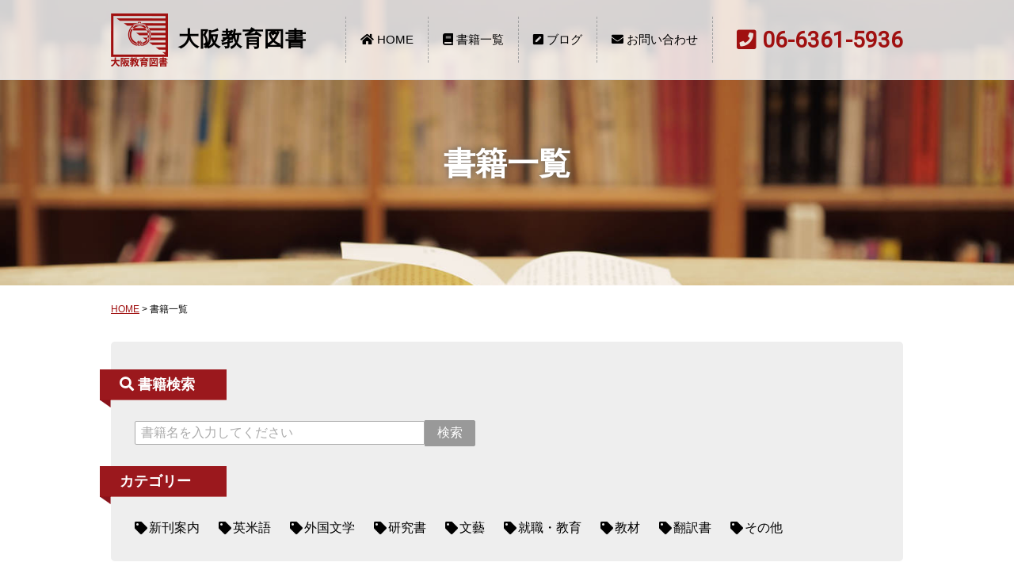

--- FILE ---
content_type: text/html; charset=UTF-8
request_url: https://www.osaka-kyoiku-tosho.net/books/page/8/
body_size: 6571
content:
<!DOCTYPE html>
<html lang="ja">
<head>
<meta charset="UTF-8">
<title>書籍一覧 | 大阪教育図書 - Part 8</title>
<meta name="SKYPE_TOOLBAR" content="SKYPE_TOOLBAR_PARSER_COMPATIBLE">
<meta name="format-detection" content="telephone=no">
<meta http-equiv="X-UA-Compatible" content="IE=Edge">
<!-- Global site tag (gtag.js) - Google Analytics -->
<script async src="https://www.googletagmanager.com/gtag/js?id=G-G0MXDVSST3"></script>
<script>
  window.dataLayer = window.dataLayer || [];
  function gtag(){dataLayer.push(arguments);}
  gtag('js', new Date());

  gtag('config', 'G-G0MXDVSST3');
</script>

<!-- All in One SEO Pack 2.6 by Michael Torbert of Semper Fi Web Design[63,70] -->
<link rel='prev' href='https://www.osaka-kyoiku-tosho.net/books/page/7/' />
<link rel='next' href='https://www.osaka-kyoiku-tosho.net/books/page/9/' />

<link rel="canonical" href="https://www.osaka-kyoiku-tosho.net/books/page/8/" />
			<script type="text/javascript" >
				window.ga=window.ga||function(){(ga.q=ga.q||[]).push(arguments)};ga.l=+new Date;
				ga('create', 'UA-120281553-1', 'auto');
				// Plugins
				
				ga('send', 'pageview');
			</script>
			<script async src="https://www.google-analytics.com/analytics.js"></script>
			<!-- /all in one seo pack -->
<link rel='dns-prefetch' href='//s.w.org' />
		<script type="text/javascript">
			window._wpemojiSettings = {"baseUrl":"https:\/\/s.w.org\/images\/core\/emoji\/11\/72x72\/","ext":".png","svgUrl":"https:\/\/s.w.org\/images\/core\/emoji\/11\/svg\/","svgExt":".svg","source":{"concatemoji":"https:\/\/www.osaka-kyoiku-tosho.net\/wp\/wp-includes\/js\/wp-emoji-release.min.js?ver=4.9.26"}};
			!function(e,a,t){var n,r,o,i=a.createElement("canvas"),p=i.getContext&&i.getContext("2d");function s(e,t){var a=String.fromCharCode;p.clearRect(0,0,i.width,i.height),p.fillText(a.apply(this,e),0,0);e=i.toDataURL();return p.clearRect(0,0,i.width,i.height),p.fillText(a.apply(this,t),0,0),e===i.toDataURL()}function c(e){var t=a.createElement("script");t.src=e,t.defer=t.type="text/javascript",a.getElementsByTagName("head")[0].appendChild(t)}for(o=Array("flag","emoji"),t.supports={everything:!0,everythingExceptFlag:!0},r=0;r<o.length;r++)t.supports[o[r]]=function(e){if(!p||!p.fillText)return!1;switch(p.textBaseline="top",p.font="600 32px Arial",e){case"flag":return s([55356,56826,55356,56819],[55356,56826,8203,55356,56819])?!1:!s([55356,57332,56128,56423,56128,56418,56128,56421,56128,56430,56128,56423,56128,56447],[55356,57332,8203,56128,56423,8203,56128,56418,8203,56128,56421,8203,56128,56430,8203,56128,56423,8203,56128,56447]);case"emoji":return!s([55358,56760,9792,65039],[55358,56760,8203,9792,65039])}return!1}(o[r]),t.supports.everything=t.supports.everything&&t.supports[o[r]],"flag"!==o[r]&&(t.supports.everythingExceptFlag=t.supports.everythingExceptFlag&&t.supports[o[r]]);t.supports.everythingExceptFlag=t.supports.everythingExceptFlag&&!t.supports.flag,t.DOMReady=!1,t.readyCallback=function(){t.DOMReady=!0},t.supports.everything||(n=function(){t.readyCallback()},a.addEventListener?(a.addEventListener("DOMContentLoaded",n,!1),e.addEventListener("load",n,!1)):(e.attachEvent("onload",n),a.attachEvent("onreadystatechange",function(){"complete"===a.readyState&&t.readyCallback()})),(n=t.source||{}).concatemoji?c(n.concatemoji):n.wpemoji&&n.twemoji&&(c(n.twemoji),c(n.wpemoji)))}(window,document,window._wpemojiSettings);
		</script>
		<style type="text/css">
img.wp-smiley,
img.emoji {
	display: inline !important;
	border: none !important;
	box-shadow: none !important;
	height: 1em !important;
	width: 1em !important;
	margin: 0 .07em !important;
	vertical-align: -0.1em !important;
	background: none !important;
	padding: 0 !important;
}
</style>
<link rel='stylesheet' id='responsive-lightbox-swipebox-css'  href='https://www.osaka-kyoiku-tosho.net/wp/wp-content/plugins/responsive-lightbox/assets/swipebox/css/swipebox.min.css?ver=2.0.4' type='text/css' media='all' />
<link rel='stylesheet' id='awesome-css'  href='https://use.fontawesome.com/releases/v5.0.7/css/all.css?ver=4.9.26' type='text/css' media='all' />
<link rel='stylesheet' id='reset-css'  href='https://www.osaka-kyoiku-tosho.net/wp/wp-content/themes/fptheme/css/reset.css?ver=4.9.26' type='text/css' media='all' />
<link rel='stylesheet' id='util-css'  href='https://www.osaka-kyoiku-tosho.net/wp/wp-content/themes/fptheme/css/util.css?ver=4.9.26' type='text/css' media='all' />
<link rel='stylesheet' id='module-css'  href='https://www.osaka-kyoiku-tosho.net/wp/wp-content/themes/fptheme/css/common.css?ver=4.9.26' type='text/css' media='all' />
<link rel='stylesheet' id='builtin-css'  href='https://www.osaka-kyoiku-tosho.net/wp/wp-content/themes/fptheme/style.css?ver=4.9.26' type='text/css' media='all' />
<script type='text/javascript' src='https://ajax.googleapis.com/ajax/libs/jquery/1.11.3/jquery.min.js?ver=4.9.26'></script>
<script type='text/javascript' src='https://www.osaka-kyoiku-tosho.net/wp/wp-content/plugins/responsive-lightbox/assets/swipebox/js/jquery.swipebox.min.js?ver=2.0.4'></script>
<script type='text/javascript' src='https://www.osaka-kyoiku-tosho.net/wp/wp-content/plugins/responsive-lightbox/assets/infinitescroll/infinite-scroll.pkgd.min.js?ver=4.9.26'></script>
<script type='text/javascript'>
/* <![CDATA[ */
var rlArgs = {"script":"swipebox","selector":"lightbox","customEvents":"","activeGalleries":"1","animation":"1","hideCloseButtonOnMobile":"0","removeBarsOnMobile":"0","hideBars":"1","hideBarsDelay":"5000","videoMaxWidth":"1080","useSVG":"1","loopAtEnd":"0","woocommerce_gallery":"0","ajaxurl":"https:\/\/www.osaka-kyoiku-tosho.net\/wp\/wp-admin\/admin-ajax.php","nonce":"bb80d26538"};
/* ]]> */
</script>
<script type='text/javascript' src='https://www.osaka-kyoiku-tosho.net/wp/wp-content/plugins/responsive-lightbox/js/front.js?ver=2.0.4'></script>
<script type='text/javascript' src='https://www.osaka-kyoiku-tosho.net/wp/wp-content/themes/fptheme/js/common.js?ver=4.9.26'></script>
<script type='text/javascript' src='https://www.osaka-kyoiku-tosho.net/wp/wp-content/themes/fptheme/js/jquery.matchHeight-min.js?ver=4.9.26'></script>
<link rel="icon" href="https://www.osaka-kyoiku-tosho.net/wp/wp-content/uploads/2018/04/cropped-favicon-32x32.png" sizes="32x32" />
<link rel="icon" href="https://www.osaka-kyoiku-tosho.net/wp/wp-content/uploads/2018/04/cropped-favicon-192x192.png" sizes="192x192" />
<link rel="apple-touch-icon-precomposed" href="https://www.osaka-kyoiku-tosho.net/wp/wp-content/uploads/2018/04/cropped-favicon-180x180.png" />
<meta name="msapplication-TileImage" content="https://www.osaka-kyoiku-tosho.net/wp/wp-content/uploads/2018/04/cropped-favicon-270x270.png" />
<script type='text/javascript' src='https://ajax.googleapis.com/ajax/libs/jqueryui/1.12.1/jquery-ui.min.js?ver=4.9.3'></script>
<script>
$(function(){
  $('.matchHeight').matchHeight({
    property: 'height'
  });
});
</script>
<link rel="stylesheet" href="https://cdnjs.cloudflare.com/ajax/libs/animate.css/3.5.1/animate.min.css" />
<script src="https://www.osaka-kyoiku-tosho.net/wp/wp-content/themes/fptheme/js/jquery.inview.min.js"></script>
<script src="https://www.osaka-kyoiku-tosho.net/wp/wp-content/themes/fptheme/js/animation.js"></script>
<link rel="stylesheet" href="https://www.osaka-kyoiku-tosho.net/wp/wp-content/themes/fptheme/css/page.css">
<!--[if lt IE 9]>
<script src="https://cdn.jsdelivr.net/html5shiv/3.7.3/html5shiv.min.js"></script>
<script src="https://cdn.jsdelivr.net/selectivizr/1.0.2/selectivizr.min.js"></script>
<script src="https://cdn.jsdelivr.net/respond/1.4.2/respond.min.js"></script>
<![endif]-->
</head>

<body class="archive paged post-type-archive post-type-archive-books paged-8 post-type-paged-8">
<noscript><div class="noscript"><p>当サイトを快適にご利用いただくには、ブラウザでJavaScriptを有効にしてください。</p></div></noscript>

<div id="page">

<header id="header">
  <div class="inner">
    <span class="logo"><img src="https://www.osaka-kyoiku-tosho.net/wp/wp-content/themes/fptheme/img/common/header/logo.png" alt="大阪教育図書"/></span>
    <h1 class="site_name mincho">大阪教育図書</h1>
    <ul id="menu" class="hd_nav">
      <li><a href="https://www.osaka-kyoiku-tosho.net/"><i class="fas fa-home"></i> HOME</a></li>
      <li><a href="https://www.osaka-kyoiku-tosho.net/books/"><i class="fas fa-book"></i> 書籍一覧</a></li>
      <li><a href="https://www.osaka-kyoiku-tosho.net/blog/"><i class="fas fa-pen-square"></i> ブログ</a></li>
      <li class="menu-item-has-children"><a href="m&#97;i&#108;t&#111;:&#105;&#110;&#102;&#111;@&#111;&#115;&#97;&#107;&#97;-k&#121;o&#105;&#107;&#117;&#45;t&#111;&#115;&#104;&#111;.&#110;&#101;&#116;"><i class="fas fa-envelope"></i> お問い合わせ</a>
        <ul class="sub-menu">
          <li><a href="https://www.osaka-kyoiku-tosho.net/order/">ご注文フォーム</a></li>
          <li><a href="https://www.osaka-kyoiku-tosho.net/request/">採用見本ご請求<br>フォーム</a></li>
        </ul>
      </li>
    </ul>
    <span data-action="call" data-tel="0663615936" class="hd_tel"><i class="fas fa-phone-square"></i> 06-6361-5936</span>
  </div><!-- / .inner -->
</header><!-- / #header -->

<div class="page_ttl">
    <h2 class="mincho">書籍一覧</h2>

  </div><!--.page_ttl-->

<div id="crumbs" class="inner">
  <ul>
  <li class="home"><a href="https://www.osaka-kyoiku-tosho.net/">HOME</a>&nbsp;&gt;</li>

  
  <li>  書籍一覧</li>

  </ul>
</div><!-- / #crumbs -->

<div id="contents">
<div id="book_search" class="inner">
    <div class="book_search_inner">
    <dl class="search_box">
      <dt><i class="fas fa-search"></i> 書籍検索</dt>
      <dd>
      <form method="get" id="testSearch" action="https://www.osaka-kyoiku-tosho.net/">
        <input type="text" name="s" id="bookSearchInput" value="" placeholder="書籍名を入力してください" /><input type="hidden" name="post_type" value="books"><input type="submit" value="検索" accesskey="f" class="search_btn" />
      </form>
      </dd>
    </dl>
    <dl class="search_cat">
      <dt>カテゴリー</dt>
      <dd>
        <ul>
          	<li class="cat-item cat-item-5"><a href="https://www.osaka-kyoiku-tosho.net/release_cat/new_release/" >新刊案内</a>
</li>
          	<li class="cat-item cat-item-18"><a href="https://www.osaka-kyoiku-tosho.net/books_cat/%e8%8b%b1%e7%b1%b3%e8%aa%9e/" >英米語</a>
</li>
	<li class="cat-item cat-item-17"><a href="https://www.osaka-kyoiku-tosho.net/books_cat/%e5%a4%96%e5%9b%bd%e6%96%87%e5%ad%a6/" >外国文学</a>
</li>
	<li class="cat-item cat-item-4"><a href="https://www.osaka-kyoiku-tosho.net/books_cat/books_cat01/" >研究書</a>
</li>
	<li class="cat-item cat-item-14"><a href="https://www.osaka-kyoiku-tosho.net/books_cat/books_cat02/" >文藝</a>
</li>
	<li class="cat-item cat-item-15"><a href="https://www.osaka-kyoiku-tosho.net/books_cat/books_cat03/" >就職・教育</a>
</li>
	<li class="cat-item cat-item-3"><a href="https://www.osaka-kyoiku-tosho.net/books_cat/books_cat04/" >教材</a>
</li>
	<li class="cat-item cat-item-16"><a href="https://www.osaka-kyoiku-tosho.net/books_cat/books_cat05/" >翻訳書</a>
</li>
	<li class="cat-item cat-item-6"><a href="https://www.osaka-kyoiku-tosho.net/books_cat/other_cat/" >その他</a>
</li>
        </ul>
      </dd>
    </dl>
  </div>
  <p>※ 登録書籍は取り扱い書籍の一部です。今後、随時更新してまいります。</p>
</div><article id="books">
  <section id="books_list" class="inner">
    <h2 class="sub_ttl01 mincho"><strong>全カテゴリー</strong><small>Book List</small></h2>
    <div class="book_gallery">
      <div class="clearfix">
                        <a href="https://www.osaka-kyoiku-tosho.net/books/174/" class="matchHeight">
                              <figure><img src="https://www.osaka-kyoiku-tosho.net/wp/wp-content/uploads/2018/05/180529_025-141x200.jpg" alt="トマス・ハーディ全集 : 10巻「キャスタブリッジの町長」"/></figure>
                    <div class="cat_box">
        <span>翻訳書</span>          </div>
          <dl>
            <dt>トマス・ハーディ全集 : 10巻「キャスタブリッジの町長」</dt>
                        <dd>価格：7,000円(税別)</dd>
                      </dl>
        </a>
                <a href="https://www.osaka-kyoiku-tosho.net/books/173/" class="matchHeight">
                              <figure><img src="https://www.osaka-kyoiku-tosho.net/wp/wp-content/uploads/2018/05/180529_026-141x200.jpg" alt="トマス・ハーディ全集 : 11巻「森林地の人々」"/></figure>
                    <div class="cat_box">
        <span>翻訳書</span>          </div>
          <dl>
            <dt>トマス・ハーディ全集 : 11巻「森林地の人々」</dt>
                        <dd>価格：7,000円(税別)</dd>
                      </dl>
        </a>
                <a href="https://www.osaka-kyoiku-tosho.net/books/172/" class="matchHeight">
                              <figure><img src="https://www.osaka-kyoiku-tosho.net/wp/wp-content/uploads/2018/05/180529_027-141x200.jpg" alt="トマス・ハーディ全集 : 12巻「ダーバヴィル家のテス」"/></figure>
                    <div class="cat_box">
        <span>翻訳書</span>          </div>
          <dl>
            <dt>トマス・ハーディ全集 : 12巻「ダーバヴィル家のテス」</dt>
                        <dd>価格：7,000円(税別)</dd>
                      </dl>
        </a>
                <a href="https://www.osaka-kyoiku-tosho.net/books/171/" class="matchHeight">
                              <figure><img src="https://www.osaka-kyoiku-tosho.net/wp/wp-content/uploads/2018/05/180529_028-141x200.jpg" alt="トマス・ハーディ全集 : 13巻「日陰者ジュード」"/></figure>
                    <div class="cat_box">
        <span>翻訳書</span>          </div>
          <dl>
            <dt>トマス・ハーディ全集 : 13巻「日陰者ジュード」</dt>
                        <dd>価格：7,000円(税別)</dd>
                      </dl>
        </a>
                <a href="https://www.osaka-kyoiku-tosho.net/books/170/" class="matchHeight">
                              <figure><img src="https://www.osaka-kyoiku-tosho.net/wp/wp-content/uploads/2018/05/180529_029-141x200.jpg" alt="トマス・ハーディ全集 : 14-1巻「覇王たちⅠ」"/></figure>
                    <div class="cat_box">
        <span>翻訳書</span>          </div>
          <dl>
            <dt>トマス・ハーディ全集 : 14-1巻「覇王たちⅠ」</dt>
                        <dd>価格：7,000円(税別)</dd>
                      </dl>
        </a>
                <a href="https://www.osaka-kyoiku-tosho.net/books/169/" class="matchHeight">
                              <figure><img src="https://www.osaka-kyoiku-tosho.net/wp/wp-content/uploads/2018/05/180529_030-141x200.jpg" alt="トマス・ハーディ全集 : 14-2巻「覇王たちⅡ」"/></figure>
                    <div class="cat_box">
        <span>翻訳書</span>          </div>
          <dl>
            <dt>トマス・ハーディ全集 : 14-2巻「覇王たちⅡ」</dt>
                        <dd>価格：7,000円(税別)</dd>
                      </dl>
        </a>
                <a href="https://www.osaka-kyoiku-tosho.net/books/168/" class="matchHeight">
                              <figure><img src="https://www.osaka-kyoiku-tosho.net/wp/wp-content/uploads/2018/05/180529_031-141x200.jpg" alt="トマス・ハーディ全集 : 14-3巻「覇王たちⅢ」"/></figure>
                    <div class="cat_box">
        <span>翻訳書</span>          </div>
          <dl>
            <dt>トマス・ハーディ全集 : 14-3巻「覇王たちⅢ」</dt>
                        <dd>価格：7,000円(税別)</dd>
                      </dl>
        </a>
                <a href="https://www.osaka-kyoiku-tosho.net/books/166/" class="matchHeight">
                              <figure><img src="https://www.osaka-kyoiku-tosho.net/wp/wp-content/uploads/2018/05/180529_032-141x200.jpg" alt="トマス・ハーディ全集 : 15-1巻「詩集 Ⅰ」"/></figure>
                    <div class="cat_box">
        <span>翻訳書</span>          </div>
          <dl>
            <dt>トマス・ハーディ全集 : 15-1巻「詩集 Ⅰ」</dt>
                        <dd>価格：7,000円(税別)</dd>
                      </dl>
        </a>
                <a href="https://www.osaka-kyoiku-tosho.net/books/167/" class="matchHeight">
                              <figure><img src="https://www.osaka-kyoiku-tosho.net/wp/wp-content/uploads/2018/05/180529_033-141x200.jpg" alt="トマス・ハーディ全集 : 15-2巻「詩集 Ⅱ」"/></figure>
                    <div class="cat_box">
        <span>翻訳書</span>          </div>
          <dl>
            <dt>トマス・ハーディ全集 : 15-2巻「詩集 Ⅱ」</dt>
                        <dd>価格：7,000円(税別)</dd>
                      </dl>
        </a>
                <a href="https://www.osaka-kyoiku-tosho.net/books/165/" class="matchHeight">
                              <figure><img src="https://www.osaka-kyoiku-tosho.net/wp/wp-content/uploads/2018/05/180529_034-141x200.jpg" alt="トマス・ハーディ全集 : 16巻「トマス・ハーディの生涯」"/></figure>
                    <div class="cat_box">
        <span>翻訳書</span>          </div>
          <dl>
            <dt>トマス・ハーディ全集 : 16巻「トマス・ハーディの生涯」</dt>
                        <dd>価格：7,000円(税別)</dd>
                      </dl>
        </a>
                <a href="https://www.osaka-kyoiku-tosho.net/books/163/" class="matchHeight">
                              <figure><img src="https://www.osaka-kyoiku-tosho.net/wp/wp-content/uploads/2018/05/180529_005-141x200.jpg" alt="イギリス文学の悦び"/></figure>
                    <div class="cat_box">
        <span>研究書</span>          </div>
          <dl>
            <dt>イギリス文学の悦び</dt>
                        <dd>価格：3,000円(税別)</dd>
                      </dl>
        </a>
                <a href="https://www.osaka-kyoiku-tosho.net/books/162/" class="matchHeight">
                              <figure><img src="https://www.osaka-kyoiku-tosho.net/wp/wp-content/uploads/2018/05/180608_007-141x200.jpg" alt="マイケル・ジェイムズの冒険"/></figure>
                    <div class="cat_box">
        <span>翻訳書</span>          </div>
          <dl>
            <dt>マイケル・ジェイムズの冒険</dt>
                        <dd>価格：1,700円(税別)</dd>
                      </dl>
        </a>
                <a href="https://www.osaka-kyoiku-tosho.net/books/161/" class="matchHeight">
                              <figure><img src="https://www.osaka-kyoiku-tosho.net/wp/wp-content/uploads/2018/05/180529_010-141x200.jpg" alt="新訳シェイクスピア詩集"/></figure>
                    <div class="cat_box">
        <span>翻訳書</span>          </div>
          <dl>
            <dt>新訳シェイクスピア詩集</dt>
                        <dd>価格：3,200円(税別)</dd>
                      </dl>
        </a>
                <a href="https://www.osaka-kyoiku-tosho.net/books/160/" class="matchHeight">
                              <figure><img src="https://www.osaka-kyoiku-tosho.net/wp/wp-content/uploads/2018/05/180529_009-141x200.jpg" alt="日本とヴィクトリア朝英国"/></figure>
                    <div class="cat_box">
        <span>研究書</span>          </div>
          <dl>
            <dt>日本とヴィクトリア朝英国</dt>
                        <dd>価格：2,800円(税別)</dd>
                      </dl>
        </a>
                <a href="https://www.osaka-kyoiku-tosho.net/books/159/" class="matchHeight">
                              <figure><img src="https://www.osaka-kyoiku-tosho.net/wp/wp-content/uploads/2018/05/180529_002-141x200.jpg" alt="ジョウゼフ・コンラッドの比較文学的世界"/></figure>
                    <div class="cat_box">
        <span>研究書</span>          </div>
          <dl>
            <dt>ジョウゼフ・コンラッドの比較文学的世界</dt>
                        <dd>価格：5,800円(税別)</dd>
                      </dl>
        </a>
                <a href="https://www.osaka-kyoiku-tosho.net/books/158/" class="matchHeight">
                              <figure><img src="https://www.osaka-kyoiku-tosho.net/wp/wp-content/uploads/2018/05/180529_004-141x200.jpg" alt="エミリ・ブロンテの日記"/></figure>
                    <div class="cat_box">
        <span>研究書</span><span>翻訳書</span>          </div>
          <dl>
            <dt>エミリ・ブロンテの日記</dt>
                        <dd>価格：3,400円(税別)</dd>
                      </dl>
        </a>
                <a href="https://www.osaka-kyoiku-tosho.net/books/156/" class="matchHeight">
                              <figure><img src="https://www.osaka-kyoiku-tosho.net/wp/wp-content/uploads/2018/05/180506_005-143x200.jpg" alt="ブロンテと19世紀イギリス : 日本ブロンテ協会設立30周年記念論集"/></figure>
                    <div class="cat_box">
        <span>研究書</span>          </div>
          <dl>
            <dt>ブロンテと19世紀イギリス : 日本ブロンテ協会設立30周年記念論集</dt>
                        <dd>価格：4,000円(税別)</dd>
                      </dl>
        </a>
                <a href="https://www.osaka-kyoiku-tosho.net/books/154/" class="matchHeight">
                              <figure><img src="https://www.osaka-kyoiku-tosho.net/wp/wp-content/uploads/2018/05/180506_004-142x200.jpg" alt="エリザベス・ギャスケル中・短編小説研究 : 没後150年記念"/></figure>
                    <div class="cat_box">
        <span>研究書</span>          </div>
          <dl>
            <dt>エリザベス・ギャスケル中・短編小説研究 : 没後150年記念</dt>
                        <dd>価格：4,000円(税別)</dd>
                      </dl>
        </a>
                <a href="https://www.osaka-kyoiku-tosho.net/books/152/" class="matchHeight">
                              <figure><img src="https://www.osaka-kyoiku-tosho.net/wp/wp-content/uploads/2018/05/180506_003-144x200.jpg" alt="Evil and Its Variations in the Works of Elizabeth Gaskell"/></figure>
                    <div class="cat_box">
        <span>研究書</span>          </div>
          <dl>
            <dt>Evil and Its Variations in the Works of Elizabeth Gaskell</dt>
                        <dd>価格：5,833円(税別)</dd>
                      </dl>
        </a>
                <a href="https://www.osaka-kyoiku-tosho.net/books/150/" class="matchHeight">
                              <figure><img src="https://www.osaka-kyoiku-tosho.net/wp/wp-content/uploads/2018/05/180506_002-146x200.jpg" alt="心ひろき友人たちへ : 四人の女性に宛てたヘンリー・ジェイムズの手紙"/></figure>
                    <div class="cat_box">
        <span>研究書</span><span>翻訳書</span>          </div>
          <dl>
            <dt>心ひろき友人たちへ : 四人の女性に宛てたヘンリー・ジェイムズの手紙</dt>
                        <dd>価格：5,800円(税別)</dd>
                      </dl>
        </a>
                      </div>
    </div>
    <div class='wp-pagenavi'>
<span class='pages'>8 / 9</span><a class="first" href="https://www.osaka-kyoiku-tosho.net/books/">« 先頭</a><a class="previouspostslink" rel="prev" href="https://www.osaka-kyoiku-tosho.net/books/page/7/">«</a><span class='extend'>...</span><a class="page smaller" title="Page 5" href="https://www.osaka-kyoiku-tosho.net/books/page/5/">5</a><a class="page smaller" title="Page 6" href="https://www.osaka-kyoiku-tosho.net/books/page/6/">6</a><a class="page smaller" title="Page 7" href="https://www.osaka-kyoiku-tosho.net/books/page/7/">7</a><span class='current'>8</span><a class="page larger" title="Page 9" href="https://www.osaka-kyoiku-tosho.net/books/page/9/">9</a><a class="nextpostslink" rel="next" href="https://www.osaka-kyoiku-tosho.net/books/page/9/">»</a>
</div>  </section>
</article><!-- / #books -->

</div><!-- / #contents -->

<footer id="footer">
  <div class="ft_custom">
    <div class="inner">
      <h2><i class="fas fa-book"></i> カスタム出版について</h2>
      <p>大阪教育図書では、今まで大会で発表されたり、研究誌等に掲載された原稿を出版したいと考えられておられる先生方に、<br>
        少しでもお役に立てればとの思いから「カスタム出版部門」を設けております。<br>
        研究書刊行をお考えの先生は、お気軽に<a href="m&#97;i&#108;t&#111;:&#105;&#110;&#102;&#111;@&#111;&#115;&#97;&#107;&#97;-k&#121;o&#105;&#107;&#117;&#45;t&#111;&#115;&#104;&#111;.&#110;&#101;&#116;">お問い合わせ</a>くださいませ。</p>
    </div>
  </div>
  <div class="ft_form">
    <div class="inner">
      <div class="clearfix">
        <a href="https://www.osaka-kyoiku-tosho.net/order/" class="fl">
          <dl>
            <dt>今すぐ書籍をご注文される方はこちら</dt>
            <dd>ご注文フォーム</dd>
          </dl>
        </a>
        <a href="https://www.osaka-kyoiku-tosho.net/request/" class="fr">
          <dl>
            <dt>テキスト採用見本ご希望の方はこちら</dt>
            <dd>採用見本ご請求フォーム</dd>
          </dl>
        </a>
      </div>
      <p>なお、従来通りお電話やファックス、カタログ添付はがき等でのご注文も承っております。 </p>
    </div>
  </div>
  <div class="ft_menu">
    <div class="inner">
      <ul>
        <li><a href="https://www.osaka-kyoiku-tosho.net/">HOME</a></li>
        <li><a href="https://www.osaka-kyoiku-tosho.net/books/">書籍一覧</a></li>
        <li><a href="https://www.osaka-kyoiku-tosho.net/news/">お知らせ</a></li>
        <li><a href="https://www.osaka-kyoiku-tosho.net/blog/">ブログ</a></li>
        <li><a href="https://www.osaka-kyoiku-tosho.net/order/">ご注文フォーム</a></li>
        <li><a href="https://www.osaka-kyoiku-tosho.net/request/">採用見本ご請求フォーム</a></li>
        <li><a href="https://www.osaka-kyoiku-tosho.net/link/">リンク</a></li>
      </ul>
    </div>
  </div>
  <p class="copyright">&copy; 2012-<script type="text/javascript">myDate = new Date() ;myYear = myDate.getFullYear ();document.write(myYear);</script> 大阪教育図書株式会社 All Rights Reserved.</p>
</footer><!-- / #footer -->

<div class="pagetop"><a href="#page">TOP</a></div><!-- / .pagetop -->

</div><!-- / #page -->
<script type='text/javascript'>
/* Highlight Search Terms 1.5 ( RavanH - http://status301.net/wordpress-plugins/highlight-search-terms/ ) */
var hlst_query = []; var hlst_areas = ["#groups-dir-list","#members-dir-list","div.bbp-topic-content,div.bbp-reply-content,li.bbp-forum-info,.bbp-topic-title,.bbp-reply-title","article","div.hentry","div.post","#content","#main","div.content","#middle","#container","div.container","div.page","#wrapper","body"];
</script>
<script type='text/javascript' src='https://www.osaka-kyoiku-tosho.net/wp/wp-content/plugins/highlight-search-terms/hlst-extend.min.js?ver=1.5'></script>
</body>
</html>

--- FILE ---
content_type: text/css
request_url: https://www.osaka-kyoiku-tosho.net/wp/wp-content/themes/fptheme/css/common.css?ver=4.9.26
body_size: 3593
content:
@charset "UTF-8";

@import 'https://fonts.googleapis.com/css?family=Roboto';
.roboto { font-family: 'Roboto', sans-serif; }

/* ===================================================================
CSS information

 File Name  : module.css
 Style Info : 見出し、ボタン、表など繰り返し使うパーツのスタイルを定義
=================================================================== */

html {
  overflow-y: scroll;
  line-height: 1;
  font-size: 62.5%;
}
body {
  background: #fff;
  color: #000;
  font-family: "游ゴシック", YuGothic, "ヒラギノ角ゴ Pro W3", "Hiragino Kaku Gothic Pro", "メイリオ", Meiryo, Verdana, sans-serif;
  font-weight:500;
  word-break: normal;
  overflow-wrap: break-word;
  word-wrap: break-word;
  -webkit-text-size-adjust: 100%;
}

/*----------------------------------------------------
  link要素
--------------------------------------------------- */
a {
  transition: all 0.2s ease-in-out 0s;
  -ms-transition:none;
}
a:link {
  color: #a01010;
}
a:visited {
  color: #a01010;
}
a:hover {
  text-decoration: none;
  color: #a01010;
}
a:active {
  color: #a01010;
}

/*----------------------------------------------------
  img要素
--------------------------------------------------- */
img {
  line-height: 1;
  font-size: 0;
  vertical-align: top;
  height: auto;
  max-width: 100%;
  transition: all 0.2s ease-in-out 0s;
  -ms-transition:none;
  -webkit-backface-visibility: hidden;
  backface-visibility: hidden;
}

/*----------------------------------------------------
  form要素
--------------------------------------------------- */
input, textarea {
  padding: 5px 7px;
  border-radius: 2px;
  margin: 0;
  background-color: #fff;
  border: 1px solid #A7A6AA;
}
input[type="text"],
textarea {
  outline: none;
  border: 1px solid #aaa;
  transition: all .3s;
  -webkit-transition: all .3s;
  -ms-transition:none;
}
input[type="text"]:focus,
textarea:focus {
  box-shadow: 0 0 7px #52a8ec;
  border: 1px solid #52a8ec;
}
label {
  margin-right: 15px;
}

/*----------------------------------------------------
 フォントファミリー
--------------------------------------------------- */
.mincho {
  font-family:"游明朝", "Yu Mincho", "YuMincho", "ヒラギノ明朝 ProN W3", "HiraMinProN-W3", "HG明朝E", serif;
}
.ff01 {
}
.ff02 {
}
.ff03 {
}

/*----------------------------------------------------
 フォントカラー
--------------------------------------------------- */
.fc01 {
}
.fc02 {
}
.fc03 {
}

/*----------------------------------------------------
 共通カラム
--------------------------------------------------- */
#page {
  min-width: 1000px;
  overflow:hidden;
  margin: 0 auto;
  font-size: 16px;
  font-size: 1.6rem;
  line-height:1.8;
  /*font-feature-settings: "palt";*/
}
.inner {
  width: 1000px;
}
.wrapper {
  width: 1000px;
}
#contents {
}
#contents a:hover img{
  filter: alpha(opacity=70); 
  -moz-opacity: 0.70;
  opacity: 0.70;
}

  @media screen and (max-width: 768px) {
    /* 左右 +10px */
    html,body,#page {
      min-width:1020px;
    }
  }

  @media screen and (max-width: 767px) {
    html,body,#page {
      min-width:100%;
      max-width:100%;
      width:100%;
    }
    #contents .inner {
      padding:0 10px;
    }
  }

/*----------------------------------------------------
	ヘッダー
----------------------------------------------------*/
#header {
  position: fixed;
  left: 0;
  top: 0;
  width: 100%;
  height: 100px;
  background: rgba(255,255,255,0.82);
  z-index: 10;
  border-bottom: solid 1px #ddd;
}
#header .inner {
  height: 100px;
}
#header .logo {
  position: absolute;
  left: 0;
  top: 17px;
	display:inline-block;
}
.site_name {
  position: absolute;
  left: 85px;
  top: 50%;
  margin-top: -1.3rem;
  font-size: 2.6rem;
  line-height: 1;
  letter-spacing: 0.1rem;
}
.hd_nav {
  position: absolute;
  right: 240px;
  top: 21px;
  font-size: 0;
}
.hd_nav > li {
  position: relative;
  display: inline-block;
  border-left: dashed 1px #A2A2A2;
}
.hd_nav > li:last-child {
  border-right: dashed 1px #A2A2A2;
}
.hd_nav > li > a {
  text-decoration: none;
  display: block;
  padding: 0 18px;
  line-height: 58px;
  color: #000;
  font-size: 1.5rem;
}
.hd_nav > li > a:hover {
  background: #fff;
  color: #a01010;
}
.sub-menu {
	box-sizing:border-box;
	display:none;
	position:absolute;
	width:100%;
	left:0;
	top:58px;
	z-index:10;
	background:rgba(255,255,255,1);
	padding:0;
	border-top:solid 1px #a01010;
}
.sub-menu li:first-child {
  border-bottom: dotted 1px #ddd;
}
.sub-menu a {
	position:relative;
	display:block;
	padding:10px 3px 10px 26px;
	text-decoration:none;
	color:#a01010;
  font-size: 1.3rem;
  line-height: 1.5;
}
.sub-menu a::before {
	content: '';
	width: 6px;
	height: 6px;
	border: 0px;
	-ms-transform: rotate(45deg);
	-webkit-transform: rotate(45deg);
	transform: rotate(45deg);
	position: absolute;
	top: 15px;
	left: 11px;
	border-top: solid 2px #a01010;
	border-right: solid 2px #a01010;
}
.sub-menu a:hover {
	text-decoration:underline;
}

.hd_tel {
  position: absolute;
  right: 0;
  top: 50%;
  margin-top: -1.4rem;
  line-height: 1;
  font-size: 2.8rem;
  color: #a01010;
  font-weight: 600;
  font-family: 'Roboto', sans-serif;
}

/*----------------------------------------------------
	パンくずリスト
----------------------------------------------------*/
#crumbs {
	max-width:1000px;
	margin:0 auto;
  padding-bottom: 30px;
  font-size: 1.2rem;
}
#crumbs li {
  display: inline;
}

/*----------------------------------------------------
	フッター
----------------------------------------------------*/
#footer {
}
.ft_custom {
  background: #eee;
  padding: 70px 0;
}
.ft_custom h2 {
  font-size: 2.2rem;
  margin-bottom: 12px;
  font-weight: 500;
}
.ft_form {
  box-sizing: border-box;
  padding-top: 90px;
  background: url(../img/common/footer/ft_bg.jpg) center top no-repeat;
  height: 424px;
  text-align: center;
  color: #fff;
}
.ft_form a {
  box-sizing: border-box;
  display: block;
  width: 450px;
  height: 183px;
  padding: 38px 15px 0;
  color: #fff;
  text-decoration: none;
  background: rgba(255,255,255,0.05);
  border: solid 3px #fff;
}
.ft_form a:hover {
  background: rgba(255,255,255,0.3);
}
.ft_form dt {
  font-weight: 600;
  font-size: 1.7rem;
  margin-bottom: 30px;
  text-shadow: 0px 0px 7px rgba(85, 85, 85, 0.8);
}
.ft_form dd {
  display: block;
  width: 300px;
  margin: 0 auto;
  color: #000;
  background: #fff;
  background: rgba(255,255,255,0.8);
  border-radius: 20px;
  font-size: 1.8rem;
  line-height: 44px;
}
.ft_form p {
  font-size: 2rem;
  margin-top: 38px;
  text-shadow: 0px 0px 7px rgba(85, 85, 85, 0.8);
}
.ft_menu {
  padding: 40px;
  text-align: center;
}
.ft_menu li {
  display: inline-block;
  padding: 0 10px;
  font-size: 1.4rem;
}
.copyright {
	text-align:center;
	font-size:1.2rem;
	background:#a01010;
  color: #fff;
	line-height:1.2;
	padding:13px 0;
}

/*----------------------------------------------------
	2カラム用
----------------------------------------------------*/
#main {
	float:left;
	width:710px;
}
#side {
	float:right;
	width:230px;
}
#side h3 {
  padding-bottom: 10px;
  border-bottom: solid 3px #A01010;
}
#side small {
  display: inline-block;
  font-weight: 400;
  margin-left: 7px;
  font-size: 1.2rem;
  color: #888;
}
#side li {
  margin-bottom: 1px;
}
#side li a {
  position: relative;
  display: block;
  background: #eee;
  font-size: 1.5rem;
  padding: 9px 9px 9px 32px;
}
#side li a::before {
  position: absolute;
  left: 12px;
  content:"\f138";
  font-family: "Font Awesome 5 Free";
  font-weight: 900;
  margin-right: 4px;
}
#side li a:hover {
  background: #f2f2f2;
}
.side_category {
  margin-bottom: 30px;
}

/*----------------------------------------------------
  共通タイトル
--------------------------------------------------- */
.page_ttl {
  position: relative;
  box-sizing: border-box;
  width: 100%;
  background: url(../img/main/lower1_pc.jpg) center center no-repeat;
  background-size: cover;
  height: 360px;
  margin-bottom: 20px;
}
.page-id-17 .page_ttl ,.parent-pageid-17 .page_ttl, .page-id-75 .page_ttl ,.parent-pageid-75 .page_ttl {
  background: url(../img/main/lower2_pc.jpg) center center no-repeat;
  background-size: cover;
}
.category .page_ttl ,.post-template-default .page_ttl ,.date .page_ttl {
  background: url(../img/main/lower3_pc.jpg) center center no-repeat;
  background-size: cover;
}
.page_ttl h2 {
  position: absolute;
  top: 52%;
  left: 0;
  width: 100%;
  text-align: center;
  color: #fff;
  font-size: 4rem;
  line-height: 1;
  text-shadow: 0px 0px 7px rgba(85, 85, 85, 0.8);
}

.sub_ttl01 {
  text-align: center;
  line-height: 1.4;
  margin-bottom: 35px;
}
.sub_ttl01 strong {
  position: relative;
  display: block;
  font-size: 3rem;
  padding-bottom: 7px;
  margin-bottom: 7px;
}
.sub_ttl01 strong::after {
  position: absolute;
  left: 50%;
  bottom: 0;
  margin-left: -100px;
  width: 200px;
  border-bottom: solid 3px #a01010;
  content: "";
}
.sub_ttl01 small {
  font-size: 1.6rem;
  color: #999;
}
.sub_ttl02 {
  position: relative;
  font-size: 2rem;
  line-height: 1.5;
  padding-left: 40px;
  margin-bottom: 15px;
  border-bottom: solid 1px #ddd;
  padding-bottom: 15px;
}
.sub_ttl02::before {
  position: absolute;
  left: 0;
  top: 0;
  width: 24px;
  height: 24px;
  content: "";
  background: #a01010;
  z-index: 5;
}
.sub_ttl02::after {
  position: absolute;
  left: 3px;
  top: 3px;
  width: 24px;
  height: 24px;
  content: "";
  background: #ddd;
}
.sub_ttl03 {
}

/*----------------------------------------------------
  共通ボタン
--------------------------------------------------- */
.pagetop {
  position: fixed;
  right: 10px;
  bottom: 10px;
  z-index: 10000;
  display:none;
}
.pagetop a {
  position:relative;
  display:block;
  width:47px;
  line-height:32px;
  padding-top:15px;
  text-align:center;
  background-color:rgba(160,16,16,0.95);
  font-size:1.3rem;
  font-family: 'Roboto', sans-serif;
  color:#fff;
  text-decoration:none;
  transition: all 0.3s ease-in-out 0s;
  border-radius: 30px;
}
.pagetop a:hover {
  background-color: rgba(160,16,16,0.7);
}
.pagetop a:after{
  position:absolute;
  left:50%;
  top:4px;
  margin-left:-5px;
  content:"";
  width: 0;
  height: 0;
  border-top: 7px solid transparent;
  border-right: 5px solid transparent;
  border-left: 5px solid transparent;
  border-bottom: 7px solid #fff;
}

.btn01 {
  position: relative;
  z-index: 5;
}
.btn01 a {
  box-sizing: border-box;
  position: relative;
  bottom: 0;
  display: block;
  width: 360px;
  padding: 12px 10px;
  margin: 0 auto;
  text-align: center;
  background: #A01010;
  color: #fff;
  text-decoration: none;
  font-size: 2rem;
  font-weight: 600;
  border-radius: 3px;
  overflow: hidden;
  box-shadow:0 4px 0 0 #ddd;
}
.btn01 a:hover {
  box-shadow:0 0 0 0 #ddd;
}
.btn01 a::before {
  position: absolute;
  left: -100%;
  top: 0;
  content: "";
  width: 100%;
  height: 100%;
  background: #B84C4C;
  opacity: 0;
  transition: all 0.2s ease-in-out 0s;
}
.btn01 a:hover::before {
  opacity: 1;
  left: 0;
}
.btn01 a i {
  margin-right: 10px;
}
.btn01 a span {
  position: relative;
  z-index: 10;
}

/*----------------------------------------------------
  共通テーブル
--------------------------------------------------- */

/*----------------------------------------------------
  共通メニュー
--------------------------------------------------- */

/*----------------------------------------------------
  共通WP
--------------------------------------------------- */

/*ページ分割ナビ*/
.wp-pagenavi {
  padding: 20px 0 40px;
  text-align: center;
  overflow: hidden;
}
.wp-pagenavi a, .wp-pagenavi span {
  padding: 3px 11px;
  background: #555;
  border: 1px solid #555;
  color: #fff;
  margin: 0 2px 10px 2px;
  text-decoration: none;
}
.wp-pagenavi span {
  background: #fff;
  color: #555;
}
.wp-pagenavi .pages {
  margin-right: 20px;
}
.wp-pagenavi a:hover {
  background: #fff;
  color: #555;
  border: 1px solid #555;
}
.wp-pagenavi .alignleft {
  margin-top: 0;
  margin-bottom: 0;
  float: none;
  vertical-align: top;
  max-width: 40%;
}
.wp-pagenavi .alignleft a {
  border: none;
  background: none;
  color: #555;
}
.wp-pagenavi .center {
  margin-top: 0;
  margin-bottom: 0;
  float: none;
}
.wp-pagenavi .alignright {
  margin-top: 0;
  margin-bottom: 0;
  float: none;
  vertical-align: top;
  max-width: 40%;
}
.wp-pagenavi .alignright a {
  border: none;
  background: none;
  color: #555;
}

/*投稿詳細用*/
.entry-content {
  padding: 15px 0;
}
.entry-content:after {
  content: ""; 
  display: block; 
  clear: both;
}
.entry-content p {
  margin-bottom:20px;
}
.entry-content img {
  margin-bottom:20px;
  border: solid 1px #ddd;
}
.entry-content h1,.entry-content h2,.entry-content h3 {
  margin-bottom: 15px;
}
.entry-content ul {
  margin-bottom:20px;
}
.entry-content ul li {
  list-style-type:disc;
  list-style-position:inside;
  margin:3px 0;
}
.entry-content ol {
  margin-bottom:20px;
}
.entry-content ol li {
  list-style-type:decimal;
  list-style-position:inside;
  margin:3px 0;
}
.entry-content table {
  width:100%;
  margin:20px 0;
}
.entry-content th {
  padding:7px;
  border:solid 1px #eee;
}
.entry-content td {
  padding:7px;
  border:solid 1px #eee;
}


--- FILE ---
content_type: text/css
request_url: https://www.osaka-kyoiku-tosho.net/wp/wp-content/themes/fptheme/style.css?ver=4.9.26
body_size: 39
content:
@charset "UTF-8";
/*
Theme Name: FP Theme
Author: Flex Planning ,LLC
Author URI: https://www.flex-planning.com/
Version: 1.0
*/


--- FILE ---
content_type: application/javascript
request_url: https://www.osaka-kyoiku-tosho.net/wp/wp-content/themes/fptheme/js/animation.js
body_size: 660
content:
$(function() {
  $('#mainVisual').on('inview', function(event, isInView) {
    if (isInView) {
      $(function() {
        var count = 500;//表示までの時間（ミリ秒）
        setTimeout(function(){$("#mainVisual p").addClass('fadeInUp animated');}, count);
      });
      $(function() {
        var count = 1000;//表示までの時間（ミリ秒）
        setTimeout(function(){$(".blog_box").addClass('fadeIn animated');}, count);
      });
    }
  });
  $('.index_news_box').on('inview', function(event, isInView) {
    if (isInView) {
      $(function() {
        var count = 400;//表示までの時間（ミリ秒）
        setTimeout(function(){$(".index_news_box").addClass('fadeIn animated');}, count);
      });
    }
  });
});